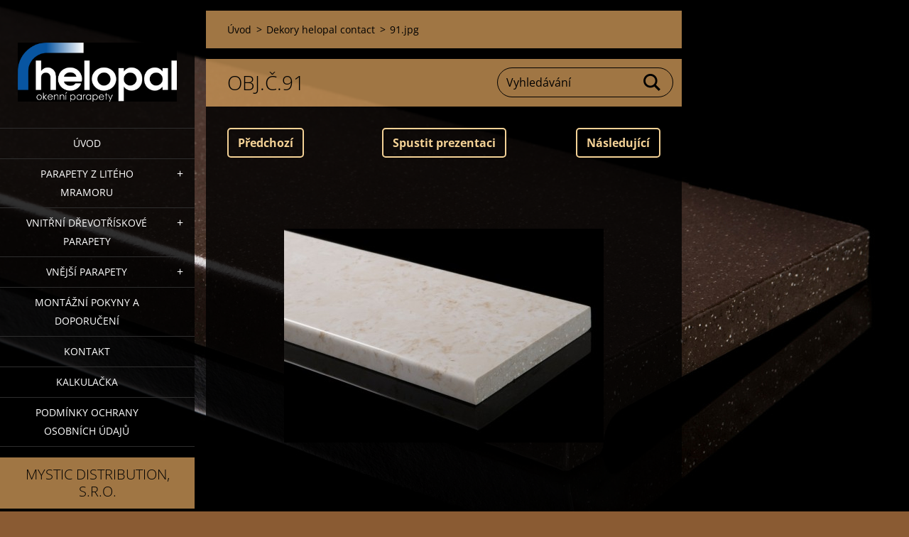

--- FILE ---
content_type: text/html; charset=UTF-8
request_url: https://www.parapety-helopal.cz/album/dekory-helopal-contact/a91-jpg1/
body_size: 4627
content:
<!doctype html>
<!--[if IE 8]><html class="lt-ie10 lt-ie9 no-js" lang="cs"> <![endif]-->
<!--[if IE 9]><html class="lt-ie10 no-js" lang="cs"> <![endif]-->
<!--[if gt IE 9]><!-->
<html class="no-js" lang="cs">
<!--<![endif]-->
	<head>
		<base href="https://www.parapety-helopal.cz/">
  <meta charset="utf-8">
  <meta name="description" content="">
  <meta name="keywords" content="">
  <meta name="generator" content="Webnode">
  <meta name="apple-mobile-web-app-capable" content="yes">
  <meta name="apple-mobile-web-app-status-bar-style" content="black">
  <meta name="format-detection" content="telephone=no">
    <link rel="icon" type="image/svg+xml" href="/favicon.svg" sizes="any">  <link rel="icon" type="image/svg+xml" href="/favicon16.svg" sizes="16x16">  <link rel="icon" href="/favicon.ico"><link rel="canonical" href="https://www.parapety-helopal.cz/album/dekory-helopal-contact/a91-jpg1/">
<script type="text/javascript">(function(i,s,o,g,r,a,m){i['GoogleAnalyticsObject']=r;i[r]=i[r]||function(){
			(i[r].q=i[r].q||[]).push(arguments)},i[r].l=1*new Date();a=s.createElement(o),
			m=s.getElementsByTagName(o)[0];a.async=1;a.src=g;m.parentNode.insertBefore(a,m)
			})(window,document,'script','//www.google-analytics.com/analytics.js','ga');ga('create', 'UA-797705-6', 'auto',{"name":"wnd_header"});ga('wnd_header.set', 'dimension1', 'W1');ga('wnd_header.set', 'anonymizeIp', true);ga('wnd_header.send', 'pageview');var _gaq = _gaq || [];
				  (function() {
					var ga = document.createElement('script'); ga.type = 'text/javascript'; ga.async = true;
					ga.src = ('https:' == location.protocol ? 'https://ssl' : 'https://www') + '.google-analytics.com/ga.js';
					var s = document.getElementsByTagName('script')[0]; s.parentNode.insertBefore(ga, s);
				  })(); _gaq.push(['_setAccount', 'UA-89282969-1']);_gaq.push(['_trackPageview']);_gaq.push(['_gat._anonymizeIp']);var pageTrackerAllTrackEvent=function(category,action,opt_label,opt_value){ga('send', 'event', category, action, opt_label, opt_value)};</script>
  <link rel="alternate" type="application/rss+xml" href="https://parapety-helopal.cz/rss/all.xml" title="Všechny články">
<!--[if lte IE 9]><style type="text/css">.cke_skin_webnode iframe {vertical-align: baseline !important;}</style><![endif]-->
		<meta http-equiv="X-UA-Compatible" content="IE=edge">
		<title>91.jpg :: okenní parapety</title>
		<meta name="viewport" content="width=device-width, initial-scale=1.0, maximum-scale=1.0, user-scalable=no">
		<link rel="stylesheet" href="https://d11bh4d8fhuq47.cloudfront.net/_system/skins/v18/50001455/css/style.css" />

		<script type="text/javascript" language="javascript" src="https://d11bh4d8fhuq47.cloudfront.net/_system/skins/v18/50001455/js/script.min.js"></script>


		<script type="text/javascript">
		/* <![CDATA[ */
		wtf.texts.set("photogallerySlideshowStop", 'Pozastavit prezentaci');
		wtf.texts.set("photogallerySlideshowStart", 'Spustit prezentaci');
		wtf.texts.set("faqShowAnswer", 'Zobrazit celou odpověď.');
		wtf.texts.set("faqHideAnswer", 'Skrýt odpověď.');
		wtf.texts.set("menuLabel", 'Menu');
		/* ]]> */
		</script>
	
				<script type="text/javascript">
				/* <![CDATA[ */
					
					if (typeof(RS_CFG) == 'undefined') RS_CFG = new Array();
					RS_CFG['staticServers'] = new Array('https://d11bh4d8fhuq47.cloudfront.net/');
					RS_CFG['skinServers'] = new Array('https://d11bh4d8fhuq47.cloudfront.net/');
					RS_CFG['filesPath'] = 'https://www.parapety-helopal.cz/_files/';
					RS_CFG['filesAWSS3Path'] = 'https://009a43b2ad.clvaw-cdnwnd.com/574d7381b82db41124e3ded6f2099d33/';
					RS_CFG['lbClose'] = 'Zavřít';
					RS_CFG['skin'] = 'default';
					if (!RS_CFG['labels']) RS_CFG['labels'] = new Array();
					RS_CFG['systemName'] = 'Webnode';
						
					RS_CFG['responsiveLayout'] = 1;
					RS_CFG['mobileDevice'] = 0;
					RS_CFG['labels']['copyPasteSource'] = 'Více zde:';
					
				/* ]]> */
				</script><script type="text/javascript" src="https://d11bh4d8fhuq47.cloudfront.net/_system/client/js/compressed/frontend.package.1-3-108.js?ph=009a43b2ad"></script><style type="text/css"></style></head>
	<body>		<div id="wrapper" class="index">

			<div id="content" class="left">

					<header id="header" class="wide">
							<div id="logo-wrapper" class="">
							    <div id="logo"><a href="home/" class="image" title="Přejít na úvodní stránku."><span id="rbcSystemIdentifierLogo"><img src="https://009a43b2ad.clvaw-cdnwnd.com/574d7381b82db41124e3ded6f2099d33/200002908-d476bd56f1/helopal_logo_BW.png"  width="1393" height="516"  alt="okenní parapety"></span></a></div>							</div>
							 
<div id="slogan" class="">
    <span id="rbcCompanySlogan" class="rbcNoStyleSpan"></span></div>
 
<div id="menu-links" class="">
    <a id="menu-link" href="#menu">
        Menu    </a>

	<a id="fulltext-link" href="#fulltext">
		Vyhledávání	</a>
</div>
 
 
 


					</header>

				<main id="main" class="wide">
						<div id="navigator" class="">
						    <div id="pageNavigator" class="rbcContentBlock"><a class="navFirstPage" href="/home/">Úvod</a><span class="separator"> &gt; </span>    <a href="parapety-helopal/helopal-contact/">Dekory helopal contact</a><span class="separator"> &gt; </span>    <span id="navCurrentPage">91.jpg</span></div>						</div>
						 
<div class="column">

	

		<div class="widget widget-gallery-detail">
			<h1 class="widget-title">obj.č.91</h1>
			<div class="widget-content">
				<div class="gallery-control">
					<div class="control-prev">

		<a href="/album/dekory-helopal-contact/a44-jpg2/" onclick="RubicusFrontendIns.showPhotogalleryImage(this.href);" title="Předchozí">Předchozí</a>

	</div>
					<div class="control-slideshow">
						<a id="slideshowControl" onclick="RubicusFrontendIns.startSlideshow(); return(false);" onmouseover="this.className='enableControl hover'" onmouseout="this.className='enableControl'" title="Spustit automatické procházení obrázků">
							Spustit prezentaci
						</a>
						<script type="text/javascript"> if ( RubicusFrontendIns.isPhotogalleryAjaxMode() ) { document.getElementById('slideshowControl').className = "enableControl"; } </script>
					</div>
					<div class="control-next"> 

		<a href="/album/dekory-helopal-contact/a95-jpg1/" onclick="RubicusFrontendIns.showPhotogalleryImage(this.href);" title="Následující">Následující</a>

	</div>
				</div>

				<div class="gallery-detail">
					<a href="/images/200000917-23e2d24dab-public/91.jpg?s3=1" onclick="return !window.open(this.href);" title="Odkaz se otevře do nového okna prohlížeče.">
						<img src="https://009a43b2ad.clvaw-cdnwnd.com/574d7381b82db41124e3ded6f2099d33/system_preview_detail_200000917-23e2d24dab-public/91.jpg" width="450" height="301" alt="obj.č.91" onload="RubicusFrontendIns.startSlideshowInterval();">
					</a>
				</div>
			</div>
			<div class="widget-footer">
				
				<div class="back-link"><a href="parapety-helopal/helopal-contact/">Zpět</a></div>
			</div>
		</div>

    
	
			<script type="text/javascript">
			RubicusFrontendIns.setNextPhotogalleryImage('/album/dekory-helopal-contact/a95-jpg1/');
			RubicusFrontendIns.setPreviousPhotogalleryImage('/album/dekory-helopal-contact/a44-jpg2/');
			</script>
			

		<div class="widget widget-wysiwyg">
			<div class="widget-content">

	<p>&nbsp;&nbsp;&nbsp;&nbsp;&nbsp;&nbsp;&nbsp;&nbsp;&nbsp;&nbsp;&nbsp;&nbsp;&nbsp;&nbsp;&nbsp;&nbsp;&nbsp;&nbsp;&nbsp;&nbsp;&nbsp;&nbsp;&nbsp;&nbsp;&nbsp;&nbsp;&nbsp;&nbsp;&nbsp;&nbsp;&nbsp;&nbsp;&nbsp;&nbsp;&nbsp; <img alt="" height="105" src="https://009a43b2ad.clvaw-cdnwnd.com/574d7381b82db41124e3ded6f2099d33/200000479-c48edc5884/LOGO MYSTIC WEB.png" width="320"></p>


			</div>
			<div class="widget-footer"></div>
		</div>

	</div>

 


				</main>

				<nav id="menu" role="navigation" class="vertical js-remove js-remove-section-header ">
				    

	<ul class="menu">
	<li class="first">
		<a href="/home/">
		Úvod
	</a>
	</li>
	<li>
		<a href="/parapety-helopal/">
		parapety z litého mramoru
	</a>
	
	<ul class="level1">
		<li class="first">
		<a href="/parapety-helopal/helopal-classic/">
		helopal classic
	</a>
	</li>
		<li>
		<a href="/parapety-helopal/helopal-exclusiv/">
		helopal exclusiv
	</a>
	</li>
		<li>
		<a href="/parapety-helopal/helopal-contact/">
		helopal contact
	</a>
	</li>
		<li>
		<a href="/parapety-helopal/puritamo/">
		puritamo
	</a>
	</li>
		<li>
		<a href="/parapety-helopal/puritamo-linea/">
		puritamo linea
	</a>
	</li>
		<li>
		<a href="/parapety-helopal/helopal-woodline/">
		helopal woodline
	</a>
	</li>
		<li class="last">
		<a href="/parapety-helopal/helopal-contour/">
		helopal contour
	</a>
	</li>
	</ul>
	</li>
	<li>
		<a href="/vnitrni-parapety/">
		Vnitřní dřevotřískové parapety
	</a>
	
	<ul class="level1">
		<li class="first">
		<a href="/vnitrni-parapety2/parapety-trend/">
		parapety trend
	</a>
	</li>
		<li>
		<a href="/vnitrni-parapety2/parapety-helolit/">
		parapety helolit
	</a>
	</li>
		<li class="last">
		<a href="/vnitrni-parapety/parapety-mystic/">
		parapety mystic
	</a>
	</li>
	</ul>
	</li>
	<li>
		<a href="/vnejsi-parapety/">
		Vnější parapety
	</a>
	
	<ul class="level1">
		<li class="first">
		<a href="/vnejsi-parapety/parapety-fenorm-aluminium/">
		parapety fenorm aluminium
	</a>
	</li>
		<li class="last">
		<a href="/vnejsi-parapety/aluminium-40/">
		parapety aluminium 40
	</a>
	</li>
	</ul>
	</li>
	<li>
		<a href="/montazni-pokyny-a-doporuceni/">
		montážní pokyny a doporučení
	</a>
	</li>
	<li>
		<a href="/kontakt/">
		Kontakt
	</a>
	</li>
	<li>
		<a href="/kalkulacka/">
		KALKULAČKA
	</a>
	</li>
	<li class="last">
		<a href="/podminky-ochrany-osobnich-udaju/">
		Podmínky ochrany osobních údajů
	</a>
	</li>
</ul>
				
				</nav>
				 
<div id="fulltext" class="">
    
	<form action="/search/" method="get" id="fulltextSearch">

		<fieldset>
			<input id="fulltextSearchText" type="text" name="text" value="" placeholder="Vyhledávání">
			<button id="fulltextSearchButton" type="submit">Hledat</button>
		</fieldset>

	</form>
	</div>
 


				<footer id="footer" class="wide">
						<div id="contact" class="">
						    

		<div class="widget widget-contact">

	

		<h2 class="widget-title">MYSTIC DISTRIBUTION, s.r.o.</h2>
		<div class="widget-content">
			

		<span class="contact-address"><span>Barrandova 409<br />
Praha 4<br />
143 00<br />
<br />
</span></span>

	
			

		<span class="contact-phone"><span>+420 225 273 961</span></span>

	
			

		<span class="contact-email"><span><a href="&#109;&#97;&#105;&#108;&#116;&#111;:&#105;&#110;&#102;&#111;&#64;&#104;&#101;&#108;&#111;&#112;&#97;&#108;&#46;&#99;&#122;"><span id="rbcContactEmail">&#105;&#110;&#102;&#111;&#64;&#104;&#101;&#108;&#111;&#112;&#97;&#108;&#46;&#99;&#122;</span></a></span></span>

	
		</div>

	

			<div class="widget-footer"></div>
		</div>

				
						</div>
						 
<div id="lang" class="">
    <div id="languageSelect"></div>			
</div>
 
 
<div id="copyright" class="">
    <span id="rbcFooterText" class="rbcNoStyleSpan">© 2014 MYSTIC DISTRIBUTION, s.r.o.</span></div>
 
<div id="signature" class="">
    <span class="rbcSignatureText"><script type="text/javascript"> /* <![CDATA[ */ var seznam_retargeting_id = 17602; /* ]]> */ </script> <script type="text/javascript" src="//c.imedia.cz/js/retargeting.js"></script></span></div>
 


				</footer>

				

			</div>

			

			<div id="illustration" class="fullscreen">
				 
				     <img src="https://009a43b2ad.clvaw-cdnwnd.com/574d7381b82db41124e3ded6f2099d33/200000038-8feca90e58/234M.jpg?ph=009a43b2ad" width="1280" height="856" alt=""> 


				
			</div>
		</div>
	<div id="rbcFooterHtml"></div><script type="text/javascript"></script><script type="text/javascript">var keenTrackerCmsTrackEvent=function(id){if(typeof _jsTracker=="undefined" || !_jsTracker){return false;};try{var name=_keenEvents[id];var keenEvent={user:{u:_keenData.u,p:_keenData.p,lc:_keenData.lc,t:_keenData.t},action:{identifier:id,name:name,category:'cms',platform:'WND1',version:'2.1.157'},browser:{url:location.href,ua:navigator.userAgent,referer_url:document.referrer,resolution:screen.width+'x'+screen.height,ip:'188.143.244.133'}};_jsTracker.jsonpSubmit('PROD',keenEvent,function(err,res){});}catch(err){console.log(err)};};</script></body>
</html>